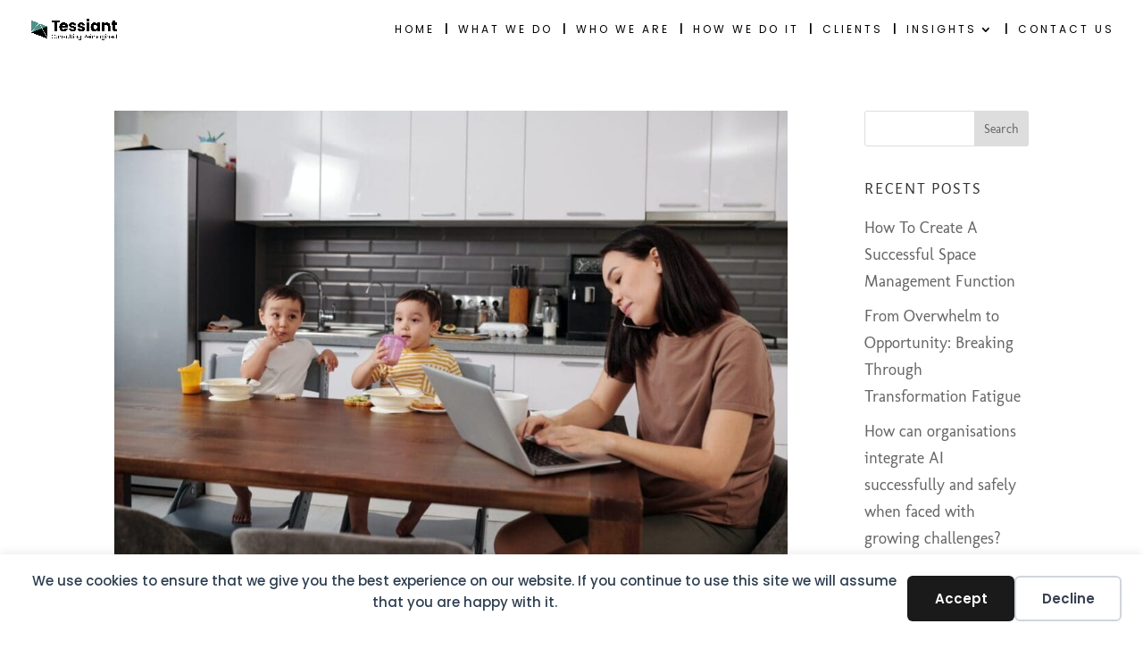

--- FILE ---
content_type: text/css
request_url: https://tessiant.com/wp-content/uploads/wtfdivi/wp_head.css
body_size: -101
content:
#page-container,#wtfdivi004-page-start-img{-moz-box-shadow:none !important;-webkit-box-shadow:none !important;box-shadow:none !important}header#main-header.et-fixed-header,#main-header{-webkit-box-shadow:none !important;-moz-box-shadow:none !important;box-shadow:none !important}#footer-info + #footer-info{display:none}.db141_show_header_separators.et_header_style_left #top-menu>.menu-item + .menu-item:before,.db141_show_header_separators.et_header_style_centered #top-menu>.menu-item + .menu-item:before,.db141_show_header_separators.et_header_style_split #top-menu>.menu-item + .menu-item:before{position:absolute;left:-15px;content:'|';font-size:smaller;color:#000}.db141_show_header_separators.et_header_style_left #top-menu>.menu-item + .mega-menu:before{position:relative;top:1.1em}.container:before{background-color:transparent !important}.et_pb_widget_area_right{border-left:0 !important}.et_pb_widget_area_left{border-right:0 !important}

--- FILE ---
content_type: application/javascript
request_url: https://tessiant.com/wp-content/uploads/wtfdivi/wp_footer.js
body_size: -252
content:
jQuery(function($){});jQuery(function($){$('.et-social-icon a, .et-extra-social-icon a').attr('target','_blank');});jQuery(function($){$('#footer-info').html("&copy; Copyright Tessiant <span class=\"divibooster_year\"><\/span><script>jQuery(function($){$(\".divibooster_year\").text(new Date().getFullYear());});<\/script> All Rights Reserved | <a href=\"\/privacy\/\">Privacy<\/a> | Web Site by <a href=\"http:\/\/mulberry-design.co.uk\" target=_none> Mulberry Design");});